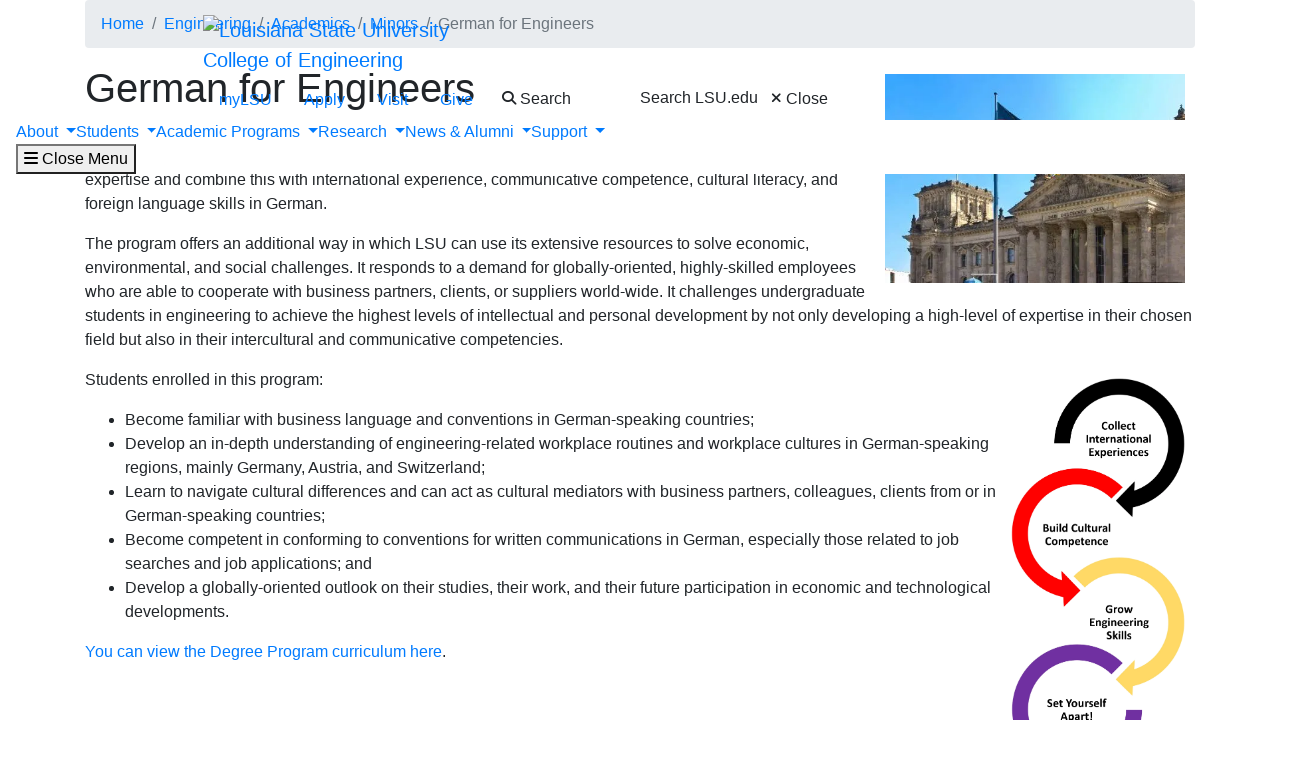

--- FILE ---
content_type: text/html; charset=UTF-8
request_url: https://search.lsu.edu/eng/academics/minors/germanforengineers.php
body_size: 55580
content:
<!DOCTYPE HTML><html lang="en">
   <head>
      <meta charset="UTF-8">
      <meta http-equiv="x-ua-compatible" content="ie=edge">
      <title>German for Engineers | LSU College of Engineering</title>
      <link rel="canonical" href="https://www.lsu.edu/eng/academics/minors/germanforengineers.php">
      <meta name="viewport" content="width=device-width, initial-scale=1, shrink-to-fit=no">
      <meta name="Description" content="The goal of the undergraduate minor, “German for Engineers,” is to translate LSU’s mission of educating global leaders for tomorrow into a concrete program whose graduates excel in technical knowledge and engineering expertise and combine this with international experience, communicative competence, cultural literacy, and foreign language skills in German.">
      
<link rel="icon" type="image/png" sizes="16x16" href="/_resources_fierce/img/favicon-16x16.png">
<!-- Bootstrap core CSS -->
<link rel="stylesheet" href="https://stackpath.bootstrapcdn.com/bootstrap/4.3.1/css/bootstrap.min.css" integrity="sha384-ggOyR0iXCbMQv3Xipma34MD+dH/1fQ784/j6cY/iJTQUOhcWr7x9JvoRxT2MZw1T" crossorigin="anonymous">
<!-- Fontawesome script -->
<script type="text/javascript" src="https://kit.fontawesome.com/6b94619235.js" crossorigin="anonymous"></script>
<link rel="stylesheet" href="https://use.typekit.net/nni7rmd.css" />
<!-- end fontawesome -->
<!-- style sheets -->
<link href="/_resources_fierce/css/styles.css?v=6.6" rel="stylesheet"> <!-- /_resources_fierce/css/styles.css -->
<link href="/_resources_fierce/css/animate.css" rel="stylesheet"> <!-- /_resources_fierce/css/animate.css -->
<link href="/_resources_fierce/css/totopstyle.css" rel="stylesheet"> <!-- /_resources_fierce/css/totopstyle.css -->
<link rel="stylesheet" href="/_resources_fierce/css/slick.css" /> <!-- /_resources_fierce/css/slick.css -->
<link rel="stylesheet" href="/_resources_fierce/css/slick-theme.css"/> <!-- /_resources_fierce/css/slick-theme.css -->
<link rel="stylesheet" href="/_resources_fierce/css/eoc_feed.css"/> <!-- /_resources_fierce/css/eoc-feed.css -->
<link rel="stylesheet" href="/_resources_fierce/css/oustyles.css" /> <!-- /_resources_fierce/css/oustyles.css -->
<!--begin ShareThis script -->
<script type='text/javascript' src='//platform-api.sharethis.com/js/sharethis.js#property=5b0d65b460e2e90011e287db&product=sop' async='async'></script>
<!-- end ShareThis scripts -->
<!--begin Quick Exit script -->
<script src="/_resources/js/jquery.js"></script> <!-- /_resources/js/jquery.js -->
<!--end Quick Exit script -->
<!-- begin autopilot script -->
<script src="//cdn.bc0a.com/autopilot/f00000000290274/autopilot_sdk.js"></script>
<!-- end autopilot script --><script type="text/javascript">
					var COMMENT_PAGE_URL ="https://www.lsu.edu/eng/academics/minors/germanforengineers.php";
					var COMMENT_PAGE_IDENTIFIER ="4465ece1-3795-4df3-91c5-e219af0fd3eb";
				</script></head>
   <body class="basic-page">
<a class="sr-only sr-only-focusable" href="#maincontent">Skip to main content</a><div id="etxtwrapper">
   <div id="etxtnewsalert"></div>
</div><header id="header" class="navbar navbar-expand-lg navbar-dark fixed-top"><div class="navbar-toggler ml-auto hidden-sm-up bg-purple float-xs-right">
   <div class="row container-fluid nav-pos">
      <ul class="nav upper-nav">
         <li class="nav-item"><a class="nav-link" href="https://mylsu.apps.lsu.edu/">myLSU</a></li>
         <li class="nav-item"><a class="nav-link" href="/admission/index.php">Apply</a></li>
         <li class="nav-item"><a class="nav-link" href="/visit/index.php">Visit</a></li>
         <li class="nav-item"><a class="nav-link" title="Visit giveLSU.org" href="https://bbis32491p.sky.blackbaud.com/give-now">Give</a></li>
      </ul>
      <div class="col navbar-brand"><a class="navbar-brand-mobile" href="/"><img src="/_resources_fierce/svgs/lsu-logo.svg" class="menu_logo" alt="Louisiana State University"></a></div>
      <div class="col toggler-menu"><button type="button" class="btn search-call text-nowrap" data-toggle="modal" data-target="#siteSearch"><span class="fas fa-search fa-sm"></span> Search </button><button class="wider-toggler text-nowrap" type="button" data-toggle="collapse" data-target="#navbar" aria-expanded="false" aria-label="Toggle navigation"><span class="fas fa-bars"></span><span class="wider-toggler-text"> Menu</span></button></div>
      <div class="search-controls"><span class="search-heading">Search LSU.edu</span><div class="search-control-wrapper"><button type="button" class="btn search-call text-nowrap" data-toggle="modal" data-target="#siteSearch"><span class="fas fa-times fa-sm"></span> Close </button><button class="wider-toggler text-nowrap" type="button" data-toggle="collapse" data-target="#navbar" aria-expanded="false" aria-label="Toggle navigation"><span class="fas fa-bars"></span><span class="wider-toggler-text"> Menu</span></button></div>
      </div>
   </div>
</div>   <div class="collapse navbar-collapse flex-column" id="navbar">
      <div class="bg-purple nav-pos upper-nav-brand">
         <div class="container">
            <div class="row">
               <div class="col-md-4 col-xl-6 navbar-brand"><a class="navbar-brand-logo" href="/"><img src="/_resources_fierce/svgs/lsu-logo.svg" class="menu_logo" alt="Louisiana State University"></a><div class="sub-branding"><a href="/eng/index.php">College of Engineering</a></div>
               </div>
               <div class="col-md-8 col-xl-6">
   <ul class="nav upper-nav">
      <li class="nav-item"><a class="nav-link" href="https://mylsu.apps.lsu.edu/">myLSU</a></li>
      <li class="nav-item"><a class="nav-link" href="/admission/index.php">Apply</a></li>
      <li class="nav-item"><a class="nav-link" href="/visit/index.php">Visit</a></li>
      <li class="nav-item"><a class="nav-link" title="Visit giveLSU.org" href="https://bbis32491p.sky.blackbaud.com/give-now">Give</a></li>
      <li class="nav-item"><button type="button" class="btn search-call text-nowrap" data-toggle="modal" data-target="#siteSearch"><span class="fas fa-search fa-sm"></span> Search </button></li>
   </ul>
</div><div class="search-controls"><span class="search-heading">Search LSU.edu</span><button type="button" class="btn search-call text-nowrap" data-toggle="modal" data-target="#siteSearch"><span class="fas fa-times fa-sm"></span> Close </button></div></div>
         </div>
      </div>
      <div class="w-100 bg-white nav-purple lower-nav">
   <ul class="nav navbar-nav w-100">
      <li class="dropdown lower-nav-item menu-large"><a class="dropdown-toggle top-link" href="" id="navbarDropdownMenuLink" data-toggle="dropdown" data-target="#tray-1" aria-haspopup="true" aria-expanded="false">About
            <div class="menu-mobile-tray-button d-inline-block d-lg-none"><svg viewBox="0 0 4.52 7.42" class="menu-mobile-icon"><use xlink:href="/_resources_fierce/svgs/mobile_arrow_right.svg#icon"></use></svg></div></a><div class="menu-mobile-tray" id="tray-1">
            <div class="menu-mobile-tray-inner">
               <div class="menu-mobile-tray-header d-block d-lg-none"><button aria-label="Close subitems" class="menu-mobile-tray-button menu-mobile-tray-button-back" type="button" data-toggle="dropdown" data-target="#tray-1" aria-expanded="true"><svg viewBox="0 0 4.52 7.42" class="menu-mobile-icon"><use xlink:href="/_resources_fierce/svgs/mobile_arrow_left.svg#icon"></use></svg></button><a href="#" class="menu-mobile-link"></a></div>
               <div class="menu-mobile-tray-body">
                  <ul class="dropdown-menu megamenu row" aria-labelledby="navbarDropdownMenuLink">
                     <li class="mainnav-content">
                        <div class="row">
                           <div class="col-lg-4">
                              <td>
                                 <p class="lead">About the College</p>
                                 <ul>
                                    <li><a class="dropdown-item" href="/eng/about/index.php">Overview</a><ul>
                                          <li><a class="dropdown-item" href="/eng/about/index.php#missionandvision">Mission &amp; Vision</a></li>
                                          <li><a class="dropdown-item" href="/eng/about/index.php#directions">Directions</a></li>
                                          <li><a class="dropdown-item" href="/eng/about/engaccreditation.php">Accreditation</a></li>
                                       </ul>
                                    </li>
                                 </ul>
                                 <p>&nbsp;</p>
                                 <p class="lead">Contact Us</p>
                                 <ul>
                                    <li style="list-style-type: none;">
                                       <ul>
                                          <li><a class="dropdown-item" href="/eng/about/contact.php">Organizational Contacts</a></li>
                                          <li><a class="dropdown-item" href="/eng/about/comms-team.php">Communications Team</a></li>
                                       </ul>
                                    </li>
                                 </ul>
                                 <p>&nbsp;</p>
                              </td>
                           </div>
                           <div class="col-lg-4">
                              <td>
                                 <p class="lead">College Leadership</p>
                                 <ul>
                                    <li style="list-style-type: none;">
                                       <ul>
                                          <li><a class="dropdown-item" href="/eng/about/dean.php">Dean Vicki Colvin</a></li>
                                          <li><a class="dropdown-item" href="/eng/about/leadershipteam.php">Leadership Team</a></li>
                                          <li><a class="dropdown-item" href="/eng/about/council.php">Dean's Advisory Council</a></li>
                                       </ul>
                                    </li>
                                 </ul>
                                 <p class="lead"><br>Patrick F. Taylor Hall</p>
                                 <ul>
                                    <li><a class="dropdown-item" href="/eng/about/pft-hall-overview.php">Overview</a><ul>
                                          <li><a class="dropdown-item" href="/eng/about/pftselfguidedtour.php">Self Guided Tour</a></li>
                                          <li><a class="dropdown-item" href="/eng/docs/pftstory.pdf">Patrick F. Taylor Story</a></li>
                                          <li><a class="dropdown-item" href="/eng/future/visit.php">Plan a Visit</a></li>
                                       </ul>
                                    </li>
                                 </ul>
                              </td>
                           </div>
                           <div class="col-lg-4">
                              <td>
                                 <p class="lead">Departments and Divisions</p>
                                 <ul>
                                    <li style="list-style-type: none;">
                                       <ul>
                                          <li><a class="dropdown-item" href="/eng/bae/index.php">Biological and Agricultural Engineering</a></li>
                                          <li><a class="dropdown-item" href="/eng/che/index.php">Chemical Engineering</a></li>
                                          <li><a class="dropdown-item" href="/eng/cee/index.php">Civil and Environmental Engineering</a></li>
                                          <li><a class="dropdown-item" href="/eng/cse/index.php">Computer Science and Engineering</a></li>
                                          <li><a class="dropdown-item" href="/eng/cm/index.php">Construction Management</a></li>
                                          <li><a class="dropdown-item" href="/eng/ece/index.php">Electrical and Computer Engineering</a></li>
                                          <li><a class="dropdown-item" href="/eng/mie/index.php">Mechanical and Industrial Engineering</a></li>
                                          <li><a class="dropdown-item" href="/eng/pete/index.php">Petroleum Engineering</a></li>
                                       </ul>
                                    </li>
                                 </ul>
                                 <p><a class="dropdown-item" href="/eng/index.php"><span style="font-size: 14px;">&gt;&gt;Back to Engineering Home</span></a></p>
                              </td><button aria-label="Close subitems" class="menu-mobile-tray-button menu-mobile-tray-button-back" type="button" data-toggle="dropdown" data-target="#tray-1" aria-expanded="true"><svg viewBox="0 0 4.52 7.42" class="menu-mobile-icon"><use xlink:href="/_resources_fierce/svgs/mobile_arrow_left.svg#icon"></use></svg></button></div>
                        </div>
                     </li>
                  </ul>
               </div>
            </div>
         </div>
      </li>
      <li class="dropdown lower-nav-item menu-large"><a class="dropdown-toggle top-link" href="" id="navbarDropdownMenuLink" data-toggle="dropdown" data-target="#tray-2" aria-haspopup="true" aria-expanded="false">Students
            <div class="menu-mobile-tray-button d-inline-block d-lg-none"><svg viewBox="0 0 4.52 7.42" class="menu-mobile-icon"><use xlink:href="/_resources_fierce/svgs/mobile_arrow_right.svg#icon"></use></svg></div></a><div class="menu-mobile-tray" id="tray-2">
            <div class="menu-mobile-tray-inner">
               <div class="menu-mobile-tray-header d-block d-lg-none"><button aria-label="Close subitems" class="menu-mobile-tray-button menu-mobile-tray-button-back" type="button" data-toggle="dropdown" data-target="#tray-2" aria-expanded="true"><svg viewBox="0 0 4.52 7.42" class="menu-mobile-icon"><use xlink:href="/_resources_fierce/svgs/mobile_arrow_left.svg#icon"></use></svg></button><a href="#" class="menu-mobile-link"></a></div>
               <div class="menu-mobile-tray-body">
                  <ul class="dropdown-menu megamenu row" aria-labelledby="navbarDropdownMenuLink">
                     <li class="mainnav-content">
                        <div class="row">
                           <div class="col-lg-4">
                              <td>
                                 <p class="lead">Current Students&nbsp;</p>
                                 <ul>
                                    <li><a class="dropdown-item" href="/eng/current/index.php">Overview</a></li>
                                    <li style="list-style-type: none;">
                                       <ul>
                                          <li><a class="dropdown-item" href="/eng/current/advising/index.php">Advising</a></li>
                                          <li><a class="dropdown-item" href="/eng/chevron/index.php">Chevron Center for Engineering Education</a></li>
                                          <li><a class="dropdown-item" title="Resources" href="/eng/current/index.php#resources">Resources</a></li>
                                          <li><a class="dropdown-item" href="/eng/current/resources/scholarships.php">Scholarships</a></li>
                                          <li><a class="dropdown-item" href="/eng/current/internships/index.php">Internships &amp; Co-Ops</a></li>
                                          <li><a class="dropdown-item" href="https://tigerlink.lsu.edu/club_signup?group_type=&amp;search=engineering&amp;category_tags=&amp;order=name_asc">Student Organizations</a></li>
                                          <li><a class="dropdown-item" href="/eng/current/resources/study-abroad/index.php">Study Engineering Abroad</a></li>
                                          <li><a class="dropdown-item" href="/eng/current/workdaystudent.php" target="_blank" rel="noopener">Workday Student Information and Reference Guide</a></li>
                                          <li><a class="dropdown-item" href="/eng/current/outcomes.php">Graduate Outcomes Dashboard</a></li>
                                       </ul>
                                    </li>
                                 </ul>
                              </td>
                           </div>
                           <div class="col-lg-4">
                              <td>
                                 <p class="lead">Future Students&nbsp;</p>
                                 <ul>
                                    <li><a class="dropdown-item" href="/eng/future/index.php">Overview</a><ul>
                                          <li><a class="dropdown-item" href="https://lsu.edu/admissions/apply/index.php">LSU Admissions</a></li>
                                          <li><a class="dropdown-item" href="/eng/future/visit.php">Plan a Visit</a></li>
                                          <li><a class="dropdown-item" href="/eng/future/ambassadors.php">Chevron Engineering Ambassadors</a></li>
                                          <li><a class="dropdown-item" href="/eng/future/scholarships.php">Scholarships</a></li>
                                          <li><a class="dropdown-item" href="/eng/future/erc.php">Engineering Residential College</a></li>
                                          <li><a class="dropdown-item" href="/eng/future/orientation/index.php">Incoming Student Events &amp; Orientations</a></li>
                                          <li><a class="dropdown-item" href="/eng/future/summer-camps/index.php">Summer Programs for K-12 Students</a></li>
                                          <li><a class="dropdown-item" href="/eng/future/engagelsu.php">ENGage LSU</a></li>
                                          <li><a class="dropdown-item" href="/eng/future/computer.php">Recommended Computer Specs</a></li>
                                          <li><a class="dropdown-item" href="/eng/future/faq.php">FAQs</a></li>
                                          <li><a class="dropdown-item" href="/eng/future/index.php#links">Helpful LInks</a></li>
                                          <li><a class="dropdown-item" href="/eng/future/engagelsu.php">ENGage LSU</a></li>
                                       </ul>
                                    </li>
                                 </ul>
                              </td>
                           </div>
                           <div class="col-lg-4">
                              <td>
                                 <p class="lead">For Parents</p>
                                 <ul>
                                    <li><a class="dropdown-item" href="/eng/parents/index.php">Overview</a><ul>
                                          <li><a class="dropdown-item" href="/eng/parents/index.php#ataglance">LSU Engineering at a Glance</a></li>
                                          <li><a class="dropdown-item" href="/eng/parents/index.php#admissions">Admissions</a></li>
                                          <li><a class="dropdown-item" href="/eng/parents/index.php#advising">Advising</a></li>
                                          <li><a class="dropdown-item" href="/eng/parents/index.php#erc">Engineering Residential College</a></li>
                                          <li><a class="dropdown-item" href="/eng/parents/index.php#tutoringandresources">Tutoring and Academic Resources</a></li>
                                          <li><a class="dropdown-item" href="/eng/parents/index.php#chevroncenter">Chevron Center for Engineering Education</a></li>
                                          <li><a class="dropdown-item" href="/eng/parents/index.php#distinguishedcommunicator">Distinguished Communicator Program</a></li>
                                          <li><a class="dropdown-item" href="/eng/parents/index.php#faqs">Frequently Asked Questions</a></li>
                                       </ul>
                                    </li>
                                 </ul>
                                 <p><a class="dropdown-item" href="/eng/index.php"><span style="font-size: 14px;">&gt;&gt;Back to Engineering Home</span></a></p>
                              </td><button aria-label="Close subitems" class="menu-mobile-tray-button menu-mobile-tray-button-back" type="button" data-toggle="dropdown" data-target="#tray-2" aria-expanded="true"><svg viewBox="0 0 4.52 7.42" class="menu-mobile-icon"><use xlink:href="/_resources_fierce/svgs/mobile_arrow_left.svg#icon"></use></svg></button></div>
                        </div>
                     </li>
                  </ul>
               </div>
            </div>
         </div>
      </li>
      <li class="dropdown lower-nav-item menu-large"><a class="dropdown-toggle top-link" href="" id="navbarDropdownMenuLink" data-toggle="dropdown" data-target="#tray-3" aria-haspopup="true" aria-expanded="false">Academic Programs
            <div class="menu-mobile-tray-button d-inline-block d-lg-none"><svg viewBox="0 0 4.52 7.42" class="menu-mobile-icon"><use xlink:href="/_resources_fierce/svgs/mobile_arrow_right.svg#icon"></use></svg></div></a><div class="menu-mobile-tray" id="tray-3">
            <div class="menu-mobile-tray-inner">
               <div class="menu-mobile-tray-header d-block d-lg-none"><button aria-label="Close subitems" class="menu-mobile-tray-button menu-mobile-tray-button-back" type="button" data-toggle="dropdown" data-target="#tray-3" aria-expanded="true"><svg viewBox="0 0 4.52 7.42" class="menu-mobile-icon"><use xlink:href="/_resources_fierce/svgs/mobile_arrow_left.svg#icon"></use></svg></button><a href="#" class="menu-mobile-link"></a></div>
               <div class="menu-mobile-tray-body">
                  <ul class="dropdown-menu megamenu row" aria-labelledby="navbarDropdownMenuLink">
                     <li class="mainnav-content">
                        <div class="row">
                           <div class="col-lg-4">
                              <td>
                                 <p class="lead">Undergraduate Programs</p>
                                 <ul>
                                    <li><a class="dropdown-item" href="/eng/academics/undergraduate-programs/index.php">Overview</a><ul>
                                          <li><a class="dropdown-item" href="/eng/bae/students/undergraduate/index.php">Biological and Agricultural Engineering</a></li>
                                          <li><a class="dropdown-item" href="/eng/che/academics/undergraduate/index.php">Chemical Engineering</a></li>
                                          <li><a class="dropdown-item" href="/eng/cee/index.php">Civil Engineering</a></li>
                                          <li><a class="dropdown-item" href="/eng/ece/index.php">Computer Engineering</a></li>
                                          <li><a class="dropdown-item" href="/eng/cse/index.php">Computer Science</a></li>
                                          <li><a class="dropdown-item" href="/eng/cm/index.php">Construction Management</a></li>
                                          <li><a class="dropdown-item" href="/eng/ece/index.php">Electrical Engineering</a></li>
                                          <li><a class="dropdown-item" href="/eng/cee/index.php">Environmental Engineering</a></li>
                                          <li><a class="dropdown-item" href="/eng/mie/index.php">Industrial Engineering</a></li>
                                          <li><a class="dropdown-item" href="/eng/mie/index.php">Mechanical Engineering</a></li>
                                          <li><a class="dropdown-item" href="/eng/pete/programs/undergraduate/index.php">Petroleum Engineering</a></li>
                                       </ul>
                                    </li>
                                 </ul>
                              </td>
                           </div>
                           <div class="col-lg-4">
                              <td>
                                 <p class="lead">Graduate Programs</p>
                                 <ul>
                                    <li><a class="dropdown-item" href="/eng/academics/graduate-programs/index.php">Overview</a><ul>
                                          <li><a class="dropdown-item" href="/eng/bae/students/graduate/index.php">Biological and Agricultural Engineering</a></li>
                                          <li><a class="dropdown-item" href="/eng/che/academics/graduate/index.php">Chemical Engineering</a></li>
                                          <li><a class="dropdown-item" href="/eng/cee/academics/graduate/index.php">Civil and Environmental Engineering</a></li>
                                          <li><a class="dropdown-item" href="/eng/cse/programs/graduate_program/index.php">Computer Science</a></li>
                                          <li><a class="dropdown-item" href="/eng/cm/about.php">Construction Management</a></li>
                                          <li><a class="dropdown-item" href="/eng/ece/academics/graduate/index.php">Electrical and Computer Engineering</a></li>
                                          <li><a class="dropdown-item" href="/eng/mie/graduate/graduateprogramsindustrialengineering/index.php">Industrial Engineering</a></li>
                                          <li><a class="dropdown-item" href="/eng/mie/graduate/me/index.php">Mechanical Engineering</a></li>
                                          <li><a class="dropdown-item" href="/eng/pete/programs/graduate/index.php">Petroleum Engineering</a></li>
                                          <li><a class="dropdown-item" href="/eng/academics/graduate-programs/dmae.php">Digital Media Arts &amp; Engineering</a></li>
                                          <li><a class="dropdown-item" href="/eng/academics/graduate-programs/engrsci/index.php">Engineering Science Program</a></li>
                                       </ul>
                                    </li>
                                 </ul>
                                 <p>&nbsp;</p>
                              </td>
                           </div>
                           <div class="col-lg-4">
                              <td>
                                 <p class="lead">Online Programs</p>
                                 <ul>
                                    <li><a class="dropdown-item" href="/eng/academics/online-programs.php">Overview</a><ul>
                                          <li><a class="dropdown-item" href="/eng/academics/online-programs.php">Bachelor's Degree Programs</a></li>
                                          <li><a class="dropdown-item" href="/eng/academics/online-programs.php">Post Baccalaureate Certificates</a></li>
                                          <li><a class="dropdown-item" href="/eng/academics/online-programs.php">Master's Degree Programs</a></li>
                                          <li><a class="dropdown-item" href="/eng/academics/online-programs.php">Graduate Certificates</a></li>
                                          <li><a class="dropdown-item" href="/eng/academics/online-programs.php">Microcreds for College Credit</a></li>
                                       </ul>
                                    </li>
                                    <li><a class="dropdown-item" href="/eng/academics/minors/index.php">Interdisciplinary Minors</a><ul>
                                          <li><a class="dropdown-item" href="/eng/academics/minors/germanforengineers.php">German for Engineers Minor</a></li>
                                          <li><a class="dropdown-item" href="/eng/academics/minors/robotics.php">Robotics Undergraduate Minor</a></li>
                                          <li><a class="dropdown-item" href="/eng/academics/minors/ecommerce.php">eCommerce Undergraduate Minor</a></li>
                                       </ul>
                                    </li>
                                 </ul>
                                 <p>&nbsp;</p>
                                 <ul>
                                    <li><a class="dropdown-item" href="/eng/index.php"><span style="font-size: 14px;">Back to Engineering Home</span></a></li>
                                 </ul>
                              </td><button aria-label="Close subitems" class="menu-mobile-tray-button menu-mobile-tray-button-back" type="button" data-toggle="dropdown" data-target="#tray-3" aria-expanded="true"><svg viewBox="0 0 4.52 7.42" class="menu-mobile-icon"><use xlink:href="/_resources_fierce/svgs/mobile_arrow_left.svg#icon"></use></svg></button></div>
                        </div>
                     </li>
                  </ul>
               </div>
            </div>
         </div>
      </li>
      <li class="dropdown lower-nav-item menu-large"><a class="dropdown-toggle top-link" href="" id="navbarDropdownMenuLink" data-toggle="dropdown" data-target="#tray-4" aria-haspopup="true" aria-expanded="false">Research
            <div class="menu-mobile-tray-button d-inline-block d-lg-none"><svg viewBox="0 0 4.52 7.42" class="menu-mobile-icon"><use xlink:href="/_resources_fierce/svgs/mobile_arrow_right.svg#icon"></use></svg></div></a><div class="menu-mobile-tray" id="tray-4">
            <div class="menu-mobile-tray-inner">
               <div class="menu-mobile-tray-header d-block d-lg-none"><button aria-label="Close subitems" class="menu-mobile-tray-button menu-mobile-tray-button-back" type="button" data-toggle="dropdown" data-target="#tray-4" aria-expanded="true"><svg viewBox="0 0 4.52 7.42" class="menu-mobile-icon"><use xlink:href="/_resources_fierce/svgs/mobile_arrow_left.svg#icon"></use></svg></button><a href="#" class="menu-mobile-link"></a></div>
               <div class="menu-mobile-tray-body">
                  <ul class="dropdown-menu megamenu row" aria-labelledby="navbarDropdownMenuLink">
                     <li class="mainnav-content">
                        <div class="row">
                           <div class="col-lg-4">
                              <td>
                                 <p class="lead">Research&nbsp;</p>
                                 <ul>
                                    <li><a class="dropdown-item" href="/eng/research/index.php">Overview</a><ul>
                                          <li><a class="dropdown-item" href="/eng/research/index.php#bae">Biological and Agricultural Engineering</a></li>
                                          <li><a class="dropdown-item" href="/eng/research/index.php#che">Chemical Engineering</a></li>
                                          <li><a class="dropdown-item" href="/eng/research/index.php#cee">Civil and Environmental Engineering</a></li>
                                          <li><a class="dropdown-item" href="/eng/research/index.php#cse">Computer Science and Engineering</a></li>
                                          <li><a class="dropdown-item" href="/eng/research/index.php#cm">Construction Management</a></li>
                                          <li><a class="dropdown-item" href="/eng/research/index.php#ece">Electrical and Computer Engineering</a></li>
                                          <li><a class="dropdown-item" href="/eng/research/index.php#mie">Mechanical and Industrial Engineering</a></li>
                                          <li><a class="dropdown-item" href="/eng/research/index.php#pete">Petroleum Engineering</a></li>
                                       </ul>
                                    </li>
                                    <li><a class="dropdown-item" href="/eng/research/index.php#researchnews">Latest Research News</a></li>
                                 </ul>
                              </td>
                           </div>
                           <div class="col-lg-4">
                              <td>
                                 <p class="lead">Research Facilitation Office</p>
                                 <ul>
                                    <li><a class="dropdown-item" href="/eng/research/research-facilitation-office/index.php">Overview</a><ul>
                                          <li><a class="dropdown-item" href="/eng/research/research-facilitation-office/proposal-prep.php">Proposal Preparation Services</a></li>
                                          <li><a class="dropdown-item" href="/eng/research/research-facilitation-office/funding.php">Internal Funding</a></li>
                                          <li><a class="dropdown-item" href="/eng/research/research-facilitation-office/faq.php">Frequently Asked Questions</a></li>
                                       </ul>
                                    </li>
                                 </ul>
                              </td>
                           </div>
                           <div class="col-lg-4">
                              <td>
                                 <p><a class="dropdown-item" href="/eng/index.php"><span style="font-size: 14px;">&gt;&gt;Back to Engineering Home</span></a></p>
                              </td><button aria-label="Close subitems" class="menu-mobile-tray-button menu-mobile-tray-button-back" type="button" data-toggle="dropdown" data-target="#tray-4" aria-expanded="true"><svg viewBox="0 0 4.52 7.42" class="menu-mobile-icon"><use xlink:href="/_resources_fierce/svgs/mobile_arrow_left.svg#icon"></use></svg></button></div>
                        </div>
                     </li>
                  </ul>
               </div>
            </div>
         </div>
      </li>
      <li class="dropdown lower-nav-item menu-large"><a class="dropdown-toggle top-link" href="" id="navbarDropdownMenuLink" data-toggle="dropdown" data-target="#tray-5" aria-haspopup="true" aria-expanded="false">News &amp; Alumni
            <div class="menu-mobile-tray-button d-inline-block d-lg-none"><svg viewBox="0 0 4.52 7.42" class="menu-mobile-icon"><use xlink:href="/_resources_fierce/svgs/mobile_arrow_right.svg#icon"></use></svg></div></a><div class="menu-mobile-tray" id="tray-5">
            <div class="menu-mobile-tray-inner">
               <div class="menu-mobile-tray-header d-block d-lg-none"><button aria-label="Close subitems" class="menu-mobile-tray-button menu-mobile-tray-button-back" type="button" data-toggle="dropdown" data-target="#tray-5" aria-expanded="true"><svg viewBox="0 0 4.52 7.42" class="menu-mobile-icon"><use xlink:href="/_resources_fierce/svgs/mobile_arrow_left.svg#icon"></use></svg></button><a href="#" class="menu-mobile-link"></a></div>
               <div class="menu-mobile-tray-body">
                  <ul class="dropdown-menu megamenu row" aria-labelledby="navbarDropdownMenuLink">
                     <li class="mainnav-content">
                        <div class="row">
                           <div class="col-lg-4">
                              <td>
                                 <p class="lead">News &amp; Events</p>
                                 <ul>
                                    <li><a class="dropdown-item" href="/eng/news-stories/index.php">Latest News</a></li>
                                    <li><a class="dropdown-item" href="https://calendar.lsu.edu/department/college_of_engineering">Calendar</a></li>
                                 </ul>
                              </td>
                           </div>
                           <div class="col-lg-4">
                              <td>
                                 <p class="lead">Alumni</p>
                                 <ul>
                                    <li><a class="dropdown-item" href="/eng/alumni/index.php">Overview</a></li>
                                    <li><a class="dropdown-item" href="/eng/alumni/stay-connected.php">Stay Connected</a></li>
                                    <li><a class="dropdown-item" href="/eng/alumni/hall-of-distinction.php">Hall of Distinction</a></li>
                                    <li><a class="dropdown-item" href="/eng/alumni/society-engineering-excellence.php">Society for Engineering Excellence</a></li>
                                    <li><a class="dropdown-item" href="/eng/alumni/resources.php">Branding Resources</a></li>
                                 </ul>
                              </td>
                           </div>
                           <div class="col-lg-4">
                              <td>
                                 <p><a class="dropdown-item" href="/eng/index.php"><span style="font-size: 14px;">&gt;&gt;Back to Engineering Home</span></a></p>
                              </td><button aria-label="Close subitems" class="menu-mobile-tray-button menu-mobile-tray-button-back" type="button" data-toggle="dropdown" data-target="#tray-5" aria-expanded="true"><svg viewBox="0 0 4.52 7.42" class="menu-mobile-icon"><use xlink:href="/_resources_fierce/svgs/mobile_arrow_left.svg#icon"></use></svg></button></div>
                        </div>
                     </li>
                  </ul>
               </div>
            </div>
         </div>
      </li>
      <li class="dropdown lower-nav-item menu-large"><a class="dropdown-toggle top-link" href="" id="navbarDropdownMenuLink" data-toggle="dropdown" data-target="#tray-6" aria-haspopup="true" aria-expanded="false">Support
            <div class="menu-mobile-tray-button d-inline-block d-lg-none"><svg viewBox="0 0 4.52 7.42" class="menu-mobile-icon"><use xlink:href="/_resources_fierce/svgs/mobile_arrow_right.svg#icon"></use></svg></div></a><div class="menu-mobile-tray" id="tray-6">
            <div class="menu-mobile-tray-inner">
               <div class="menu-mobile-tray-header d-block d-lg-none"><button aria-label="Close subitems" class="menu-mobile-tray-button menu-mobile-tray-button-back" type="button" data-toggle="dropdown" data-target="#tray-6" aria-expanded="true"><svg viewBox="0 0 4.52 7.42" class="menu-mobile-icon"><use xlink:href="/_resources_fierce/svgs/mobile_arrow_left.svg#icon"></use></svg></button><a href="#" class="menu-mobile-link"></a></div>
               <div class="menu-mobile-tray-body">
                  <ul class="dropdown-menu megamenu row" aria-labelledby="navbarDropdownMenuLink">
                     <li class="mainnav-content">
                        <div class="row">
                           <div class="col-lg-4">
                              <td>
                                 <p class="lead">Support Engineering</p>
                                 <ul>
                                    <li><a class="dropdown-item" href="/eng/support/index.php">Give Now</a><ul>
                                          <li><a class="dropdown-item" href="/eng/support/priorities.php">Development Priorities</a></li>
                                          <li><a class="dropdown-item" href="/industry/index.php">Industry Engagement</a></li>
                                          <li><a class="dropdown-item" href="/eng/support/contact.php">Development Team</a></li>
                                       </ul>
                                    </li>
                                 </ul>
                              </td>
                           </div>
                           <div class="col-lg-4">
                              <td>
                                 <p class="lead">LSU Construction &amp; Advanced Manufacturing Building</p>
                                 <ul>
                                    <li style="list-style-type: none;">
                                       <ul>
                                          <li><a class="dropdown-item" href="https://www.lsufoundation.org/be-inspired/cam-building/">Overview</a></li>
                                          <li><a class="dropdown-item" href="/mediacenter/news/2024/10/18_lsucmbuilding.php">Project News</a></li>
                                       </ul>
                                    </li>
                                 </ul>
                              </td>
                           </div>
                           <div class="col-lg-4">
                              <td>
                                 <p><a class="dropdown-item" href="/eng/index.php"><span style="font-size: 14px;">&gt;&gt;Back to Engineering Home</span></a></p>
                              </td><button aria-label="Close subitems" class="menu-mobile-tray-button menu-mobile-tray-button-back" type="button" data-toggle="dropdown" data-target="#tray-6" aria-expanded="true"><svg viewBox="0 0 4.52 7.42" class="menu-mobile-icon"><use xlink:href="/_resources_fierce/svgs/mobile_arrow_left.svg#icon"></use></svg></button></div>
                        </div>
                     </li>
                  </ul>
               </div>
            </div>
         </div>
      </li>
   </ul><button class="wider-toggler text-nowrap" type="button" data-toggle="collapse" data-target="#navbar" aria-expanded="false" aria-label="Close navigation"><span class="fas fa-bars"></span><span class="wider-toggler-text"> Close Menu</span></button></div></div>
</header>      <div id="skippednavigation"></div>
      <div role="main" id="maincontent" name="maincontent">
         <div class="breadcrumb-wrapper">
            <div class="container">
               <div class="row">
                  <div class="col-12">
                     <nav aria-label="breadcrumb">
                        <ol class="breadcrumb">
                           <li class="breadcrumb-item"><a href="https://www.lsu.edu/">Home</a></li>
                           <li class="breadcrumb-item"><a href="https://www.lsu.edu/eng/">Engineering</a></li>
                           <li class="breadcrumb-item"><a href="https://www.lsu.edu/eng/academics/">Academics</a></li>
                           <li class="breadcrumb-item"><a href="https://www.lsu.edu/eng/academics/minors/">Minors</a></li>
                           <li class="breadcrumb-item active" aria-current="page">German for Engineers</li>
                        </ol>
                     </nav>
                  </div>
               </div>
            </div>
         </div>
         <section>
            <div class="container">
               <div class="row">
                  <div class="col-12">
                     <h1><img class="img-fluid" style="float: right; margin: 10px;" src="/eng/images/germanflag.jpg" alt="German flag in the wind" width="300" height="209" onerror="this.onerror=null;this.src='https://a.cms.omniupdate.com/files/content?site=www&amp;path=/_fierce-draft/eng/images/germanforengineers.png'">German for Engineers</h1>
                     
                     <p>The goal of the undergraduate minor, “German for Engineers,” is to translate LSU’s
                        mission of educating global leaders for tomorrow into a concrete program whose graduates
                        excel in technical knowledge and engineering expertise and combine this with international
                        experience, communicative competence, cultural literacy, and foreign language skills
                        in German.</p>
                     
                     <p>The program offers an additional way in which LSU can use its extensive resources
                        to solve economic, environmental, and social challenges. It responds to a demand for
                        globally-oriented, highly-skilled employees who are able to cooperate with business
                        partners, clients, or suppliers world-wide. It challenges undergraduate students in
                        engineering to achieve the highest levels of intellectual and personal development
                        by not only developing a high-level of expertise in their chosen field but also in
                        their intercultural and communicative competencies.</p>
                     
                     <h1><img class="img-fluid" style="float: right; border-width: 0px; margin: 10px;" src="/eng/images/germanforengineers.png" alt="International studies flowchart leading to building cultural competence, growing engineering skills, then setting yourself apart" width="174" height="397" onerror="this.onerror=null;this.src='https://a.cms.omniupdate.com/files/content?site=www&amp;path=/_fierce-draft/eng/images/germanforengineers.png'"></h1>
                     
                     <p>Students enrolled in this program:</p>
                     
                     <ul>
                        
                        <li>Become familiar with business language and conventions in German-speaking countries;</li>
                        
                        <li>Develop an in-depth understanding of engineering-related workplace routines and workplace
                           cultures in German-speaking regions, mainly Germany, Austria, and Switzerland;</li>
                        
                        <li>Learn to navigate cultural differences and can act as cultural mediators with business
                           partners, colleagues, clients from or in German-speaking countries;</li>
                        
                        <li>Become competent in conforming to conventions for written communications in German,
                           especially those related to job searches and job applications; and</li>
                        
                        <li>Develop a globally-oriented outlook on their studies, their work, and their future
                           participation in economic and technological developments.</li>
                        </ul>
                     
                     <p><a href="/eng/academics/minors/gfecurriculumscapminor.pdf">You can view the Degree Program curriculum here</a>.</p>
                  </div>
               </div>
            </div>
         </section>
      </div><button data-target="#0" class="cd-top">Top</button>
      <footer class="footer">
   <div class="row footer-main"><div class="footer-info"><a href="/"><img src="/_resources_fierce/svgs/lsu-logo.svg" class="footer-logo" alt="Louisiana State University"></a><address class="footer-address">
      				Louisiana State University<br>
      				Baton Rouge, LA 70803
      			</address>
</div><div class="footer-campus">
   <nav class="footer-nav" aria-label="Campus links">
      <ul>
         <li><a href="/a-z/index.php">A-Z Directory</a></li>
         <li><a href="/hrm/careers/index.php">Careers at LSU</a></li>
         <li><a href="https://map.lsu.edu/">Campus Map</a></li>
         <li><a href="https://lsu.edu/staysafe/index.php">Campus Safety</a></li>
         <li><a href="/police/crime-information/biannual.php">Campus Crime Stats</a></li>
      </ul>
   </nav>
</div><div class="footer-campus">
   <nav class="footer-nav" aria-label="Campus links">
      <ul>
         <li><a href="https://lsu.edu/registrar/academics/academic-calendars/index.php">Academic Calendar</a></li>
         <li><a href="https://calendar.lsu.edu/">Event Calendar</a></li>
         <li><a href="https://lsu.edu/catalogs/">General Catalog</a></li>
         <li><a href="/cxc/about/geaux-communicate-qep/index.php">Geaux Communicate QEP</a></li>
         <li><a href="https://www.lib.lsu.edu/">LSU Libraries</a></li>
      </ul>
   </nav>
</div>      <div class="footer-contact">
         <nav class="footer-nav" aria-label="Contact links">
            <ul>
               <li>College of Engineering</li>
               <li>Patrick F. Taylor Hall<br>Baton Rouge, LA, 70803</li>
               <li>225-578-5701</li>
            </ul>
         </nav>
      </div>
      <div class="footer-social">
         <nav class="footer-nav" aria-label="Social media links">
            <ul>
               <li><a href="https://www.facebook.com/lsuengineering/" aria-label="Facebook" target="_blank" role="button"><span class="fab fa-facebook fa-2x"></span></a></li>
               <li><a href="https://www.instagram.com/lsuengineering/" aria-label="Instagram" target="_blank" role="button"><span class="fab fa-instagram fa-2x"></span></a></li>
               <li><a href="https://www.youtube.com/@LSUEngineering" aria-label="Youtube" target="_blank" role="button"><span class="fab fa-youtube fa-2x"></span></a></li>
               <li><a href="https://x.com/LSUEngineering" aria-label="Twitter" target="_blank" role="button"><span class="fab fa-x-twitter fa-2x"></span></a></li>
               <li><a href="https://www.linkedin.com/company/lsuengineering/" aria-label="LinkedIn" target="_blank" role="button"><span class="fab fa-linkedin fa-2x"></span></a></li>
            </ul>
         </nav>
      </div>
   </div>
   <div class="row footer-copyright">
   <ul>
      <li><a href="https://itservice.lsu.edu/TDClient/51/OCUR/Requests/ServiceDet?ID=732">Website Feedback</a></li>
      <li><a href="https://itservice.lsu.edu/TDClient/30/Portal/Requests/ServiceDet?ID=653">Report ADA Accessibility Concerns</a></li>
      <li><a href="https://lsu.edu/accessibility/">Accessibility Statement</a></li>
      <li><a href="https://lsu.edu/nondiscrimination/">Notice of Non-Discrimination</a></li>
      <li><a href="/president/messages/2024/2024-01-05-engagement-message.php">Our Commitment to Engagement</a></li>
      <li><a href="https://lsu.edu/privacy/">Privacy Statement</a></li>
   </ul>
   <div class="footer-copyright-copy">
      				Copyright <span id="directedit">©</span> 2026 Louisiana State University. All&nbsp;Rights Reserved.
      			</div>
</div></footer><div class="alert cookiealert" role="alert">
    <div class="container">
        <div class="row">
            <div class="col-lg-10">
                <span id="cookieconsent:desc" class="cc-message">This website uses cookies to ensure site visitors get the best experience on our website. By continuing to use this site, you accept our use of cookies and Privacy Statement. To learn more, please visit <a aria-label="learn more about cookies" role="button" tabindex="1" class="cc-link" href="/privacy/" target="_blank">LSU Privacy Statement.</a></span>
            </div>
            <div class="col-lg-2">
                <div class="cc-compliance"><button type="button" aria-label="dismiss cookie message" tabindex="1" class="btn btn-yellow btn-solid-white width-auto acceptcookies">I agree.</button></div>
            </div>
        </div>
    </div>
</div><div class="modal fade search-modal" id="siteSearch" tabindex="-1" role="dialog" aria-labelledby="searchModal" aria-hidden="true">
   <div class="modal-dialog" role="document">
      <div class="modal-content">
         <div class="modal-body">
            <div class="container">
               <div class="row">
                  <div class="col-12">
                     <div class="form-container">
                        <form method="get" action="/search/index.php" name="search" class="search-bar" role="search">
                           <div class="row">
                              <div class="col-lg-10"><label for="search" class="sr-only" id="searchModal">Search</label><input name="query" placeholder="What would you like to search?" class="form-text" type="text" id="search"></div>
                              <div class="col-lg-1"><button type="submit" class="search-form-submit text-nowrap"><span class="fas fa-search"></span> Search
                                    														<span class="sr-only">Search</span></button></div>
                           </div>
                        </form>
                     </div>
                  </div>
               </div>
               <div class="search-bar-favorites">
                  <p class="search-bar-favorites-heading">POPULAR SEARCHES:</p>
                  <div class="row">
                     <div class="col-md-6"><a href="/majors/">Majors</a><a href="/registrar/academics/academic-calendars/index.php">Academic Calendar</a><a href="https://dineoncampus.com/lsu/">Is the Dining Hall Food Good?</a></div>
                     <div class="col-md-6"><a href="https://lsusports.net">Football</a><a href="https://calendar.lsu.edu/">Things to Do on Campus</a><a href="/bgtplan/Tuition-Fees/fee-schedules.php">How Much is Tuition?</a></div>
                  </div>
               </div>
            </div>
         </div>
      </div>
   </div>
</div><!-- Modal -->
<div class="modal fade" id="video-modal" tabindex="-1" role="dialog" aria-labelledby="view-video-modal" aria-hidden="true">
    <div class="modal-dialog" role="document">
        <div class="modal-content">
            <div class="modal-body">
                <button type="button" class="close" data-dismiss="modal" aria-label="Close">
                    <span aria-hidden="true">&times;</span>
                </button>
                <h2 class="sr-only" id="view-video-modal">Video Modal</h2>
                <!-- 16:9 aspect ratio -->
                <div class="embed-responsive embed-responsive-16by9">
                    <iframe class="embed-responsive-item" data-src="" id="video" allow="autoplay"></iframe>
                </div>
            </div>
        </div>
    </div>
</div>
<!-- jQuery first, then Popper.js, then Bootstrap JS -->
<script src="/_resources/js/jquery.js"></script>
<script src="https://cdnjs.cloudflare.com/ajax/libs/popper.js/1.14.7/umd/popper.min.js" integrity="sha384-UO2eT0CpHqdSJQ6hJty5KVphtPhzWj9WO1clHTMGa3JDZwrnQq4sF86dIHNDz0W1" crossorigin="anonymous"></script>
<script src="https://stackpath.bootstrapcdn.com/bootstrap/4.3.1/js/bootstrap.min.js" integrity="sha384-JjSmVgyd0p3pXB1rRibZUAYoIIy6OrQ6VrjIEaFf/nJGzIxFDsf4x0xIM+B07jRM" crossorigin="anonymous"></script>
<script src="/_resources_fierce/js/lsu.js?v=3.9"></script>
<script src="/_resources_fierce/js/slick.min.js"></script>
<script src="/_resources_fierce/js/polyfill.js"></script>
<script src="/_resources_fierce/js/jquery.jfeed.js"></script>
<script src="/_resources_fierce/js/rss_consumer.js"></script>

<!-- <script>
var theDate = document.querySelector('input[type="date"]');
theDate.addEventListener('change', function() {
console.log('blank date input:', theDate.value);
});
</script> -->




<!-- Insert google analytics here -->
<!-- Google Tag Manager -->
<script>(function(w,d,s,l,i){w[l]=w[l]||[];w[l].push({'gtm.start':
new Date().getTime(),event:'gtm.js'});var f=d.getElementsByTagName(s)[0],
j=d.createElement(s),dl=l!='dataLayer'?'&l='+l:'';j.async=true;j.src=
'https://www.googletagmanager.com/gtm.js?id='+i+dl;f.parentNode.insertBefore(j,f);
})(window,document,'script','dataLayer','GTM-5FR2GLX');</script>
<!-- End Google Tag Manager -->
<div id="ou-hidden" style="display:none;"><a id="de" style="color: #FFF; text-decoration: none;" href="https://a.cms.omniupdate.com/11/?skin=oucampus&amp;account=lsu&amp;site=www&amp;action=de&amp;path=/eng/academics/minors/germanforengineers.pcf">©</a></div><script>
			if(document.getElementById("de") != null && document.getElementById("directedit")) {
				var link = document.getElementById("de").parentNode.innerHTML;
				document.getElementById("de").parentNode.innerHTML = "";
				document.getElementById("directedit").innerHTML = link.replace(/^\s+|\s+$/gm,'');
			}
		</script></body>
</html>